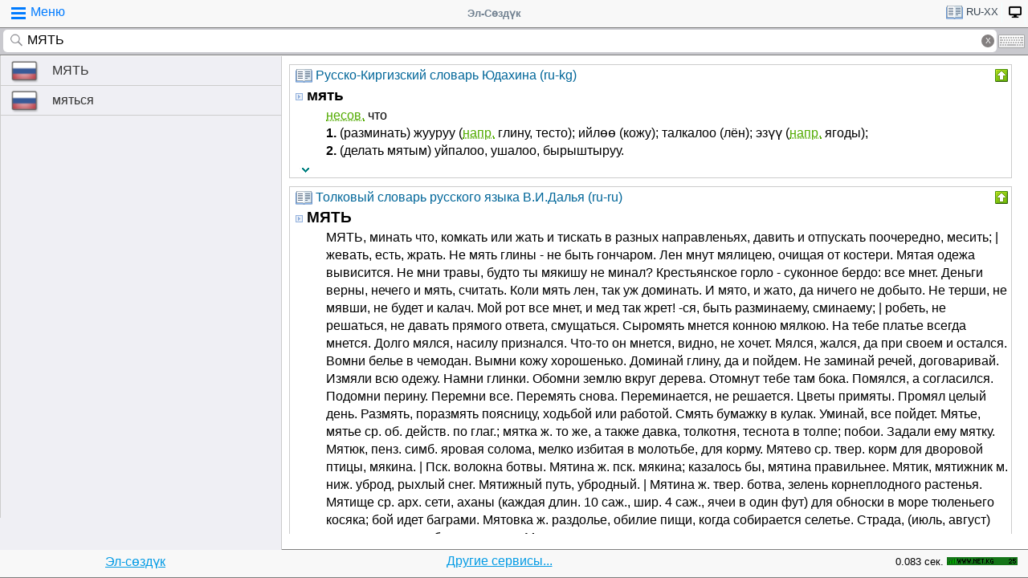

--- FILE ---
content_type: text/html;charset=utf-8
request_url: https://tamgasoft.kg/dict/index.php?lfrom=ru&word=%D0%9C%D0%AF%D0%A2%D0%AC
body_size: 9817
content:
<!DOCTYPE HTML PUBLIC "-//W3C//DTD HTML 4.01 Transitional//EN" "http://www.w3.org/TR/html4/loose.dtd">
<html lang="ru">
<head>
<meta http-equiv='X-UA-Compatible' content='IE=edge,chrome=1'/>
<meta http-equiv="Content-Type" content='text/html; charset=utf-8'/>
<title>Переводы «МЯТЬ» с Русского языка | Эл-Сөздүк</title>
<meta name="keywords" content="Cлово, перевод, МЯТЬ, словарь, онлайн словарь, Русский, Русский язык, Эл-Сөздүк">
<meta name="description" content="МЯТЬ - несов. что 1. (разминать) жууруу (напр. глину, тесто); ийлөө (кожу); талкалоо (лён); эзүү (напр. ягоды); 2. (делать мятым) уйпалоо, ушалоо, бырыштыруу.">
<meta name="viewport" content="width=device-width, initial-scale=1, maximum-scale=1, user-scalable=no">
<meta content="Эл-Сөздүк" name="Publisher" />
<meta name="robots" content="index,follow" />
<meta name="device type" content="" />


<meta name="google" content="notranslate"/>
<meta name="mobile-web-app-capable" content="yes">
<link rel="canonical" href="https://tamgasoft.kg/dict/index.php?lfrom=ru&word=%D0%9C%D0%AF%D0%A2%D0%AC">

<link rel="alternate" hreflang="en" href="https://tamgasoft.kg/dict/index.php?lfrom=ru&lang=en&word=%D0%9C%D0%AF%D0%A2%D0%AC" />
<link rel="alternate" hreflang="ru" href="https://tamgasoft.kg/dict/index.php?lfrom=ru&lang=ru&word=%D0%9C%D0%AF%D0%A2%D0%AC" />
<link rel="alternate" hreflang="ky" href="https://tamgasoft.kg/dict/index.php?lfrom=ru&lang=kg&word=%D0%9C%D0%AF%D0%A2%D0%AC" />
<link rel="alternate" hreflang="tr" href="https://tamgasoft.kg/dict/index.php?lfrom=ru&lang=tr&word=%D0%9C%D0%AF%D0%A2%D0%AC" />
<link rel="alternate" hreflang="x-default" href="https://tamgasoft.kg/dict/index.php?lfrom=ru&word=%D0%9C%D0%AF%D0%A2%D0%AC" />

<link rel="icon" type="image/png" href="/dict/image/ic_el_16_16.png" sizes="16x16">
<link rel="icon" type="image/png" href="/dict/image/ic_el_32_32.png" sizes="32x32">
<link rel="icon" type="image/png" href="/dict/image/ic_el_96_96.png" sizes="96x96">
<LINK href="/dict/image/ic_el_16_16.png" type=image/x-icon rel="shortcut icon"/> 

<link rel="stylesheet" href="/dict/cash_7/style3_c.css">






<script type="text/javascript">
var spage='main';
var lngfrom='ru';
var lngto='xx';
var lngfrom2='русский';
var lngto2='xx';

var ui_lang="ru";
var lp_id=1;
var kw="МЯТЬ";
var found_sth=1;
var audioserver_domain="audio.dict.cc";

var fsize=100;
</script>

<!-- Google tag (gtag.js) -->
<script async src="https://www.googletagmanager.com/gtag/js?id=G-5P4QW9BDEZ"></script>
<script>
  window.dataLayer = window.dataLayer || [];
  function gtag(){dataLayer.push(arguments);}
  gtag('js', new Date());

  gtag('config', 'G-5P4QW9BDEZ');
</script>
  <!-- Yandex.RTB -->
  <script>window.yaContextCb=window.yaContextCb||[]</script>
  <script src="https://yandex.ru/ads/system/context.js" async></script>

<style type="text/css">
.lTable td{border:2px solid;vertical-align:top; border-color: cadetblue;}
.lTable.topValign td{vertical-align:top !important; border-color: cadetblue;} 	

ins.adsbygoogle[data-ad-status="unfilled"] {
    display: none !important;
}

.banner_fk_mob {
  width: 100%;
  height: 20%;
  background: green;
  font-size: 0;
}


.banner_fk_mob img {
  height : 100%;
  width: 100%;
  }
  
.banner_fk_desc {
  width: 100%;
  height: 20%;
  background: green;
  font-size: 0;
}


.banner_fk_desc img {
  height : 100%;
  width: 100%;
  }
  
@media screen and (min-width:648px)
 {  
.banner_fk_mob {
    display: none;
  }
}

@media screen and (max-width:648px)
{
.banner_fk_desc {
    display: none;
  }
}

</style>


<style type="text/css">#transview{font-size: 100%;}</style>
<style type="text/css">
.mobview1 {max-width:1400px;}
.mobview1trans {max-width:1020px;}

.fff {max-width:1400px; }
.ffftrans {max-width:1020px;}

@media screen and (max-width: 1600px)  {
  #r_rekl {display:none;}
}



</style>


</head>
<body>
<div id="mvk" style="max-width: 1400px;  position: relative; height: calc(100vh);">

<div id="header1" class="mobview1">
<table style="width:100%"><tr><td id="td1">
<div id="h1a" onclick="menuiconclick()"><div id="menuiconcontainer"><div class="menuiconbar1"></div><div class="menuiconbar2"></div><div class="menuiconbar3"></div></div><span id="cmenu">Меню</span></div>
</td>
<td style="text-align:-webkit-center;color: #708090;">
<div id="h1b" onclick="scroll_up()">Эл-Сөздүк</div>
</td>
<td id="td3">
<nav id="head1" class="headernav" style="font-size: small; float:right; left: 0px; ">
	<ul class="main-nav">
		<li><a href="#" ><div id="lngdict">
		<img src="/dict/cash_7/images/book4.png" style="width:21px; height:17px; vertical-align: middle; padding-left:4px;">
		ru-xx</div></a>
		   <ul class="articles-nav" style="min-width: 40px; margin-top: -3px;">
		   				<li><a href="/dict/index.php?lfrom=kg" onclick="change_lng_dict('kg','xx','киргизский','xx');"><img id="lkgxx" src="/dict/cash_7/images/check0.png" style="width:18px; height:16px; vertical-align: middle; padding-left:4px;">KG</a></li>				<li><a href="/dict/index.php?lfrom=kg&lto=ru" onclick="change_lng_dict('kg','ru','киргизский','русский');"><img id="lkgru" src="/dict/cash_7/images/check0.png" style="width:18px; height:16px; vertical-align: middle; padding-left:4px;">KG-RU</a></li>				<li><a href="/dict/index.php?lfrom=kg&lto=en" onclick="change_lng_dict('kg','en','киргизский','английский');"><img id="lkgen" src="/dict/cash_7/images/check0.png" style="width:18px; height:16px; vertical-align: middle; padding-left:4px;">KG-EN</a></li>				<li><a href="/dict/index.php?lfrom=kg&lto=tr" onclick="change_lng_dict('kg','tr','киргизский','турецкий');"><img id="lkgtr" src="/dict/cash_7/images/check0.png" style="width:18px; height:16px; vertical-align: middle; padding-left:4px;">KG-TR</a></li>				<li><a href="/dict/index.php?lfrom=ru&word=%D0%9C%D0%AF%D0%A2%D0%AC" onclick="change_lng_dict('ru','xx','русский','xx');"><img id="lruxx" src="/dict/cash_7/images/check.png" style="width:18px; height:16px; vertical-align: middle; padding-left:4px;">RU</a></li>				<li><a href="/dict/index.php?lfrom=ru&lto=kg&word=%D0%9C%D0%AF%D0%A2%D0%AC" onclick="change_lng_dict('ru','kg','русский','киргизский');"><img id="lrukg" src="/dict/cash_7/images/check0.png" style="width:18px; height:16px; vertical-align: middle; padding-left:4px;">RU-KG</a></li>				<li><a href="/dict/index.php?lfrom=en" onclick="change_lng_dict('en','xx','английский','xx');"><img id="lenxx" src="/dict/cash_7/images/check0.png" style="width:18px; height:16px; vertical-align: middle; padding-left:4px;">EN</a></li>				<li><a href="/dict/index.php?lfrom=en&lto=kg" onclick="change_lng_dict('en','kg','английский','киргизский');"><img id="lenkg" src="/dict/cash_7/images/check0.png" style="width:18px; height:16px; vertical-align: middle; padding-left:4px;">EN-KG</a></li>				<li><a href="/dict/index.php?lfrom=tr" onclick="change_lng_dict('tr','xx','турецкий','xx');"><img id="ltrxx" src="/dict/cash_7/images/check0.png" style="width:18px; height:16px; vertical-align: middle; padding-left:4px;">TR</a></li>				<li><a href="/dict/index.php?lfrom=tr&lto=kg" onclick="change_lng_dict('tr','kg','турецкий','киргизский');"><img id="ltrkg" src="/dict/cash_7/images/check0.png" style="width:18px; height:16px; vertical-align: middle; padding-left:4px;">TR-KG</a></li>				<li><a href="/dict/index.php?word=%D0%9C%D0%AF%D0%A2%D0%AC" onclick="change_lng_dict('xx','xx','xx','xx');"><img id="lxxxx" src="/dict/cash_7/images/check0.png" style="width:18px; height:16px; vertical-align: middle; padding-left:4px;">ALL</a></li>		  
			</ul>
		</li>
		
		
		
   <li id="displ_class"><a href="/dict/index.php?mode=classic&lfrom=ru&lto=xx&word=%D0%9C%D0%AF%D0%A2%D0%AC" rel="nofollow"><div style="padding: 0px;min-height: 20px;text-transform:uppercase">
		<img src="/dict/image/desctop_mode.png" style="width:16px; height:16px; vertical-align: middle; padding-left:4px;"></div></a>
		</li>		
	</ul>
	</nav>
</td>
</tr>
</table>	

</div>
<div id="header2" class="mobview1">
<table style="width:100%">
<tr id="tb1"><td style="padding:0px;">
<form id="searchform" action="/dict/index.php" method="GET">
<input type="hidden" id="lfrom" name="lfrom" value="ru">
<input type="hidden" id="lto" name="lto" value="xx">
<input type="text" name="word" id="searchfield" onfocus="searchfield_onfocus()" onblur="searchfield_onblur()" onkeyup="autosug_ku(this.value, event)" autocomplete="off" value="МЯТЬ" placeholder="Введите слово:RU">
<div class="close-icon" onclick="clearbuttonclick()"></div>
</form>
</td><td style="width:30px; padding:0px 2px;">

<div class="mm" style="font-size: small; float:right; left: 0px; ">
	<ul class="mm" style="display:flex;">
		<li><a href="#"><div style="background-image: url(/dict/cash_7/images/keyboard.png);
    background-repeat: no-repeat;
    background-size: 33px 17px; width:33px;height:17px;"></div></a>
		   <ul id="articles-mm" style="margin-left: -42px;">
				<li>
				<div id="bkv">
<a class="bukv" onclick="insertAtCursor(document.getElementById('searchfield'),'ө'); document.getElementById('searchfield').focus(); return false;">Ө</a>
<a class="bukv" onclick="insertAtCursor(document.getElementById('searchfield'),'ү'); document.getElementById('searchfield').focus(); return false;">Ү</a>
<a class="bukv" onclick="insertAtCursor(document.getElementById('searchfield'),'ң'); document.getElementById('searchfield').focus(); return false;">Ң</a>
</div>

				</li>
			</ul>
		</li>
	</ul>
	</div>
	
</td></tr></table>
</div>
<div id="main" style="min-height: 300px;" class="mobview1">
<div id="sugview" style="">
<div id="as0" class="sugviewentry"><a href="http://tamgasoft.kg/dict/index.php?lfrom=ru&word=%D0%9C%D0%AF%D0%A2%D0%AC" class="flag flag-ru">МЯТЬ</a></div>
<div id="as1" class="sugviewentry"><a href="http://tamgasoft.kg/dict/index.php?lfrom=ru&word=%D0%BC%D1%8F%D1%82%D1%8C%D1%81%D1%8F" class="flag flag-ru">мяться</a></div>


</div>

<div id="transview" class="mobview1trans">
<DIV style="PADDING-BOTTOM: 0px; LINE-HEIGHT: 1.2em; PADDING-TOP: 0px;" groupid="2"><div id="art1" class="art_body">
<TABLE class="dic_tabl">
<TBODY>
<TR>
<TD class="td_dic_header">
	<DIV style="MARGIN: 0px 3px 1px 0px; ">
		<img id="dc_napr" src="/dict/cash_7/images/book4.png" style="width:21px; height:17px; vertical-align: middle; padding-left:4px;">
		<a style="color: #069;" href="http://tamgasoft.kg/dict/index.php?page=dic_info&dic_id=1">Русско-Киргизский словарь Юдахина (ru-kg)</a>
	</DIV>
</TD>
<TD style="PADDING-RIGHT: 2px; vertical-align: top;" align=right ><div class="but3_up" id="bDicColaps1" title="Свернуть карточку словаря" onclick='expand_colaps("DicBody1","bDicColaps1")'> </div></TD>
</TR>
</TBODY>
</TABLE>
<!-- Begin dicheader-->
<div id="DicBody1" style="display:block;"><article itemscope itemtype="http://schema.org/Thing">
<dl>
<dt>
<IMG height="11" src="/dict/image/entry_p.png" width="10" align="absMiddle" border="0" style="cursor:pointer;" onclick='expand_perevod("PerevBody0","bDicColaps0")'>
<H3 itemprop="name" lang="ru" style="display:inline; margin:0px;">мять<a name="word1018709"></a></H3>
</dt><dd>
<div id="PerevBody0" style="display:block;" class="divtxt"><section itemprop="description"> <span lang="ky" id="1"><abbr title="глагол несовершенного вида">несов.</abbr> что<br><b>1. </b>(разминать) жууруу (<abbr title="например">напр.</abbr> глину, тесто); ийлөө (кожу); талкалоо (лён); эзүү (<abbr title="например">напр.</abbr> ягоды);<br><b>2. </b>(делать мятым) уйпалоо, ушалоо, бырыштыруу.<br></span></section></div>
</dd>
</dl>
</article><!-- End expand -->
<!-- start copy-->
<div style="display: flex;">
	<div id="DicP1" class="d_podv" onclick='exp_click(1)'></div>
	<div class="d_podv_link" id="soc1"></div>
	<div class="bookm1" id="bookm1" title="Добавить в закладку" onclick="addBookmark(1)" style="float: right; "></div>
	<div class="but_copy" id="DicPodv1" title="Скопировать в буфер" onclick="copyToClipboard('DicBody1')" style="float: right; "></div>
</div>
<!-- end copy-->

</div> <!--  DicBody1 -->
</div> <!--  art body -->
<!-- End dicheader--><!-- Yandex.RTB R-A-14493314-1 -->
<div id="yandex_rtb_R-A-14493314-1"></div>
<script>
window.yaContextCb.push(() => {
    Ya.Context.AdvManager.render({
        "blockId": "R-A-14493314-1",
        "renderTo": "yandex_rtb_R-A-14493314-1"
    })
})
</script><div id="art400" class="art_body">
<TABLE class="dic_tabl">
<TBODY>
<TR>
<TD class="td_dic_header">
	<DIV style="MARGIN: 0px 3px 1px 0px; ">
		<img id="dc_napr" src="/dict/cash_7/images/book4.png" style="width:21px; height:17px; vertical-align: middle; padding-left:4px;">
		<a style="color: #069;" href="http://tamgasoft.kg/dict/index.php?page=dic_info&dic_id=400">Толковый словарь русского языка В.И.Далья (ru-ru)</a>
	</DIV>
</TD>
<TD style="PADDING-RIGHT: 2px; vertical-align: top;" align=right ><div class="but3_up" id="bDicColaps400" title="Свернуть карточку словаря" onclick='expand_colaps("DicBody400","bDicColaps400")'> </div></TD>
</TR>
</TBODY>
</TABLE>
<!-- Begin dicheader-->
<div id="DicBody400" style="display:block;"><article itemscope itemtype="http://schema.org/Thing">
<dl>
<dt>
<IMG height="11" src="/dict/image/entry_p.png" width="10" align="absMiddle" border="0" style="cursor:pointer;" onclick='expand_perevod("PerevBody1","bDicColaps1")'>
<H3 itemprop="name" lang="ru" style="display:inline; margin:0px;">МЯТЬ<a name="word400016817"></a></H3>
</dt><dd>
<div id="PerevBody1" style="display:block;" class="divtxt"><section itemprop="description"> <span lang="ru" id="1">МЯТЬ, минать что, комкать или жать и тискать в  разных  направленьях, давить и отпускать поочередно, месить; | жевать, есть,  жрать.  Не  мять глины - не быть гончаром. Лен мнут мялицею,  очищая  от  костери.  Мятая одежа вывисится. Не мни травы, будто ты мякишу  не  минал?  Крестьянское горло - суконное бердо: все мнет. Деньги верны, нечего и мять,  считать. Коли мять лен, так уж доминать. И мято, и жато, да ничего не добыто.  Не терши, не мявши, не будет и калач. Мой рот все мнет,  и  мед  так  жрет! -ся, быть разминаему, сминаему; | робеть, не решаться, не давать прямого ответа, смущаться. Сыромять мнется конною мялкою. На тебе платье  всегда мнется. Долго мялся, насилу  признался.  Что-то  он  мнется,  видно,  не хочет. Мялся, жался, да при своем и  остался.  Вомни  белье  в  чемодан. Вымни кожу хорошенько. Доминай глину, да и  пойдем.  Не  заминай  речей, договаривай. Измяли всю одежу. Намни глинки. Обомни землю вкруг  дерева. Отомнут тебе там бока. Помялся, а согласился.  Подомни  перину.  Перемни все. Перемять снова. Переминается, не решается.  Цветы  примяты.  Промял целый день. Размять, поразмять  поясницу,  ходьбой  или  работой.  Смять бумажку в кулак. Уминай, все пойдет. Мятье, мятье  ср.  об.  действ.  по глаг.; мятка ж. то же, а также давка, толкотня, теснота в толпе;  побои. Задали ему мятку. Мятюк, пенз. симб.  яровая  солома,  мелко  избитая  в молотьбе, для корму. Мятево ср. твер. корм для дворовой птицы, мякина. | Пск.  волокна  ботвы.  Мятина  ж.  пск.  мякина;  казалось  бы,   мятина правильнее. Мятик, мятижник м. ниж. уброд, рыхлый снег.  Мятижный  путь, убродный. | Мятина ж. твер. ботва, зелень корнеплодного растенья. Мятище ср. арх. сети, аханы (каждая длин. 10 саж., шир. 4  саж.,  ячеи  в  один фут) для обноски в море тюленьего косяка; бой идет баграми.  Мятовка  ж. раздолье, обилие пищи, когда собирается селетье. Страда, (июль,  август) каторга, да после будет мятовка. Мяло ср. мялка, мялица ж. снаряд,  коим ломают и мнут лен, конопель, очищая волокно  от  кострыги;  две  дощечки наребро (собств. мялица), на ножках, а промеж них ходит  третья  (било). Попасть в мяло, в строгие руки. Не домнешь мялкой,  так  не  возьмешь  и прялкой. Не домнешь мялкой, так помянешь за прялкой. Без черев  собачка, да вяк, вяк? мялка. Без зубов Матрена кости гложет? то  же.  Мяло  также мямля, вялый человек; а | мялка, рот, горло, глотка. Набил полну  мялку. Полно мялку драть! | Мялица, твер. тамб. обжора; | олон. плакса, крикса, рева; | новг. шалун, непосед, неугомонный. Мяла об. мяло твер. объедала, обжора. Мяла ср. мн. снаряд для обминки кож: столб с  надетыми  на  него двумя досками, которые поворачиваются рычагом. Попал в мяла, в мялку,  в беду, под гнет. И в колье, и в мялье (годен). Мяльница ж. мяльная машина или устройство, напр. для мятья глины.  Мяльный,  к  мятью  относящийся, служащий. Мяльня ж. заведенье или место, где мнут конопель, кожи  и  пр. Мяльщик м. -щица  ж.  работник,  приставленный  для  мятья  глины,  кож, конопли  и  пр.  Сошлись  мяльщицы  на  помочь.  Мяльщиков,  -щицын,  им принадлежащий.; -щичий, к ним относящийся. Мяльё ср.  хорошо  перемятый, для изделья, товар: кожа, глина и пр. Мялить  что,  олон.  есть,  жрать. Мява об. кур. мямля, вялый человек.</span></section></div>
</dd>
</dl>
</article><!-- End expand -->
<!-- start copy-->
<div style="display: flex;">
	<div id="DicP400" class="d_podv" onclick='exp_click(400)'></div>
	<div class="d_podv_link" id="soc400"></div>
	<div class="bookm1" id="bookm400" title="Добавить в закладку" onclick="addBookmark(400)" style="float: right; "></div>
	<div class="but_copy" id="DicPodv400" title="Скопировать в буфер" onclick="copyToClipboard('DicBody400')" style="float: right; "></div>
</div>
<!-- end copy-->

</div> <!--  DicBody400 -->
</div> <!--  art body -->
<!-- End dicheader-->
<br />
 Также найдены следующие похожие слова на Русском языке<br><div style="display: inline-block; padding: 0px;">
  <span class="flag2 flag2-ru" style="text-indent: -999em;">strtoupper(RU)</span>
  <ul class="quickres">
  <li><a href="http://tamgasoft.kg/dict/index.php?lfrom=ru&word=%D0%BC%D1%8F%D1%82%D1%8C%D1%81%D1%8F" title="«мяться» перевод на Кыргызский" >мяться</a></li>

  </ul>
</div>
</div>      
<div style="padding: 15px 0px 0px 0px;">
<span style="font-family: Arial,Helvetica,sans-serif; font-size:80%; ">Можете поискать примеры использование слово Эл-Создук:</span>
<script async src="https://cse.google.com/cse.js?cx=partner-pub-7661135204291082:6482428932"></script>
<div class="gcse-search">МЯТЬ</div>
</div>



<script type="text/javascript">

  var _gaq = _gaq || [];
  _gaq.push(['_setAccount', 'UA-30844162-1']);
  _gaq.push(['_trackPageview']);

  (function() {
    var ga = document.createElement('script'); ga.type = 'text/javascript'; ga.async = true;
    ga.src = ('https:' == document.location.protocol ? 'https://ssl' : 'http://www') + '.google-analytics.com/ga.js';
    var s = document.getElementsByTagName('script')[0]; s.parentNode.insertBefore(ga, s);
  })();

</script>
<!-- гугл адсенс новый-->
<script async src="https://pagead2.googlesyndication.com/pagead/js/adsbygoogle.js"></script>
<!-- гугл адсенс новый-->


<script>
function set_search_txt(my_query) {
      document.getElementById('gsc-i-id1').value=my_query;
	  add2recent_searches(lp_id, lngfrom, lngfrom2, lngto2, kw);
	  
	  if (spage=='onlinetranslator') {
      document.getElementById('sugview').style.display='none';
	  document.getElementById('transview').style.left='10px';
	  document.getElementById('transview').style.width='100%';

	  }
    }
  window.onload = () => set_search_txt('МЯТЬ');
  
  
  
</script>


</div>
<div id="footer" class="mobview1">
<table style="width:100%;" >
<tr>
<td style="text-align: center;"><a href="/dict/" style="color:#039be5;text-decoration:underline;">Эл-сөздүк</a></td>
<td style="text-align: center;"><a href="/dict/index.php?page=services" style="color:#039be5;text-decoration:underline;">Другие сервисы...</a></td>
<td style="text-align: right;"><span style="font-size: small;">0.083 сек.</span></td>
<td style="width: 100px;"><!-- WWW.NET.KG , code for http://tamgasoft.kg -->
<script language="javascript" type="text/javascript">
 java="1.0";
 java1=""+"refer="+escape(document.referrer)+"&amp;page="+escape(window.location.href);
 document.cookie="astratop=1; path=/";
 java1+="&amp;c="+(document.cookie?"yes":"now");
</script>
<script language="javascript1.1" type="text/javascript">
 java="1.1";
 java1+="&amp;java="+(navigator.javaEnabled()?"yes":"now");
</script>
<script language="javascript1.2" type="text/javascript">
 java="1.2";
 java1+="&amp;razresh="+screen.width+'x'+screen.height+"&amp;cvet="+
 (((navigator.appName.substring(0,3)=="Mic"))?
 screen.colorDepth:screen.pixelDepth);
</script>
<script language="javascript1.3" type="text/javascript">java="1.3"</script>
<script language="javascript" type="text/javascript">
 java1+="&amp;jscript="+java+"&amp;rand="+Math.random();
 document.write("<a href='//www.net.kg/stat.php?id=1395&amp;fromsite=1395' target='_blank'>"+
 "<img src='//www.net.kg/img.php?id=1395&amp;"+java1+
 "' border='0' alt='WWW.NET.KG' width='88' height='10' /></a>");
</script>
<noscript>
 <a href='//net.kg/stat.php?id=1395&amp;fromsite=1395' target='_blank'><img
  src="//net.kg/img.php?id=1395" border='0' alt='WWW.NET.KG' width='88'
  height='10' /></a>
</noscript>
<!-- /WWW.NET.KG -->
  </td>
</tr>
</table>

</div>

</div>

<div id="menuview"><div class="sugviewspacer"></div>
<div class="sugviewentry bgfff"><a class="ic ic-desktop" href="/dict/index.php?mode=classic&lfrom=ru&lto=xx&word=%D0%9C%D0%AF%D0%A2%D0%AC" rel="nofollow">Полная версия (Desktop-PC)</a></div>
<div class="sugviewentry bgfff"><a class="ic ic-translate" href="/dict/index.php?page=onlinetranslator">Онлайн Google переводчик</a></div>
<div class="sugviewentry bgfff"><a class="ic ic-clock" href="javascript:;" onclick="show_recent_searches()">Мои поиски</a></div>
<div class="sugviewentry bgfff"><a class="ic ic-bookmark" href="javascript:;" onclick="show_bookmarks()">Мои закладки</a></div>
<div class="sugviewentry bgfff"><a class="ic ic-book" href="/dict/index.php?page=list_dics">Список словарей</a></div>
<div class="sugviewentry bgfff" style="display: inline-flex; width: 100%;">
<span style="padding-left: 25px;" href="">Размер шрифта</span><a class="ic ic-font1" onclick="fontch(10)"></a>
<a class="ic ic-font2" href="javascript:;" onclick="fontch(-10)"></a></div>
<div class="sugviewspacer"></div>


<div class="sugviewentry bgfff withspan"><span>Язык интерфейса (Interface Language)</span><a class="flag-ru" href="/dict/index.php?lfrom=ru&lang=ru&word=%D0%9C%D0%AF%D0%A2%D0%AC"><div class="ic ic-check" style="float:right;margin-right:2px"></div>Русский</a></div>
<div class="sugviewentry bgfff"><a class="flag flag-kg" href="/dict/index.php?lfrom=ru&lang=kg&word=%D0%9C%D0%AF%D0%A2%D0%AC">Кыргызча</a></div>
<div class="sugviewentry bgfff"><a class="flag flag-en" href="/dict/index.php?lfrom=ru&lang=en&word=%D0%9C%D0%AF%D0%A2%D0%AC">English</a></div>
<div class="sugviewentry bgfff"><a class="flag flag-tr" href="/dict/index.php?lfrom=ru&lang=tr&word=%D0%9C%D0%AF%D0%A2%D0%AC">Türkçe</a></div>

<div class="sugviewspacer"></div>
<div class="sugviewentry bgfff withspan"><span>
Направление перевода</span><a class="flag-ru" href="/dict/index.php?lfrom=ru&lto=kg">Русский-Киргизский</a></div>
<div class="sugviewentry bgfff"><a class="flag flag-kg" href="/dict/index.php?lfrom=kg&lto=ru">
Киргизский-Русский</a></div>
<div class="sugviewentry bgfff"><a class="flag flag-en" href="/dict/index.php?lfrom=en&lto=kg">
Английский-Киргизский</a></div>
<div class="sugviewentry bgfff"><a href="javascript:;" onclick="LoadDictNapravl()">Направление перевода</a></div>

<div class="sugviewspacer"></div>
<div class="sugviewentry bgfff"><a class="ic ic-info" href="/dict/index.php?page=about">О проекте</a></div>
<div class="sugviewspacer" style="border-bottom:none"></div>
</div>

<script>
     (adsbygoogle = window.adsbygoogle || []).push({});
</script>

<script async="async" type="text/javascript" src="/dict/lib/JsHttpRequest/JsHttpRequest.js"></script>

<script async="async" type="text/javascript" src="/dict/cash_7/m_sozduk.js"></script>



</div>  <!-- mvk -->

<div id="r_rekl" style="position: fixed; top: 0px; left: 1400px; width: calc(100% - 1400px - 50px); margin: 10px; height: calc(100vh - 20px);">

<!-- Боковой эл-создук -->
<ins class="adsbygoogle"
     style="display:block"
     data-ad-client="ca-pub-7661135204291082"
     data-ad-slot="3474376194"
     data-ad-format="auto"
     data-full-width-responsive="true">
</ins>

</div>


</body>
</html>

--- FILE ---
content_type: text/html; charset=utf-8
request_url: https://www.google.com/recaptcha/api2/aframe
body_size: 114
content:
<!DOCTYPE HTML><html><head><meta http-equiv="content-type" content="text/html; charset=UTF-8"></head><body><script nonce="5ZmpacSh_O3WGIVBs9vZdw">/** Anti-fraud and anti-abuse applications only. See google.com/recaptcha */ try{var clients={'sodar':'https://pagead2.googlesyndication.com/pagead/sodar?'};window.addEventListener("message",function(a){try{if(a.source===window.parent){var b=JSON.parse(a.data);var c=clients[b['id']];if(c){var d=document.createElement('img');d.src=c+b['params']+'&rc='+(localStorage.getItem("rc::a")?sessionStorage.getItem("rc::b"):"");window.document.body.appendChild(d);sessionStorage.setItem("rc::e",parseInt(sessionStorage.getItem("rc::e")||0)+1);localStorage.setItem("rc::h",'1768970884624');}}}catch(b){}});window.parent.postMessage("_grecaptcha_ready", "*");}catch(b){}</script></body></html>